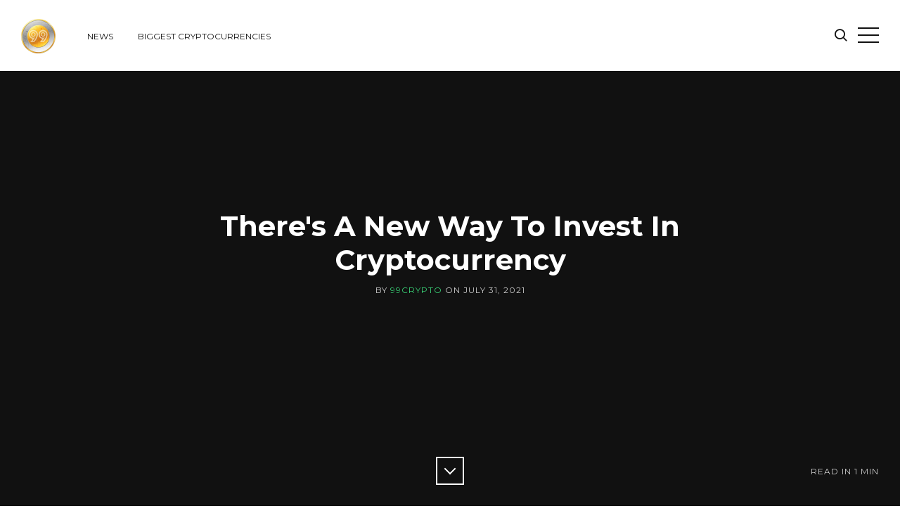

--- FILE ---
content_type: text/html; charset=utf-8
request_url: https://www.99crypto.com/theres-a-new-way-to-invest-in-cryptocurrency/
body_size: 6737
content:
<!DOCTYPE html>
<html>
<head>
	<meta charset="utf-8">

	<title>There&#x27;s A New Way To Invest In Cryptocurrency</title>
	<meta name="viewport" content="width=device-width, initial-scale=1.0" />

	<link href="//fonts.googleapis.com/css?family=Droid+Serif:400,400italic,700,700italic%7CMontserrat:400,700" rel="stylesheet" type="text/css" />
	<link rel="stylesheet" type="text/css" href="/assets/css/style.css?v=2d470e814c" />

	<script type="text/javascript">
		var disqus_shortname = '99-crypto', // replace my_disqus_shortname with your shortname
			instagram_user_id = '2372162651', // add your Instagram user ID
			instagram_access_token = '2372162651.d4daff6.d6c91752b4914a8da6e01a85747ae89e'; // add your Instagram access token
	</script>

	<meta name="description" content="Before you invest in cryptocurrency, it makes sense to read about all of your opportunities beforehand." />
    <link rel="shortcut icon" href="/favicon.png" type="image/png" />
    <link rel="canonical" href="https://www.99crypto.com/theres-a-new-way-to-invest-in-cryptocurrency/" />
    <meta name="referrer" content="no-referrer-when-downgrade" />
    <link rel="amphtml" href="https://www.99crypto.com/theres-a-new-way-to-invest-in-cryptocurrency/amp/" />
    
    <meta property="og:site_name" content="Find the Best Cryptocurrencies &amp; News - 99 Crypto" />
    <meta property="og:type" content="article" />
    <meta property="og:title" content="There&#x27;s A New Way To Invest In Cryptocurrency" />
    <meta property="og:description" content="Before you invest in cryptocurrency, it makes sense to read about all of your opportunities beforehand." />
    <meta property="og:url" content="http://www.99crypto.com/theres-a-new-way-to-invest-in-cryptocurrency/" />
    <meta property="article:published_time" content="2021-08-01T00:07:05.000Z" />
    <meta property="article:modified_time" content="2021-08-01T00:07:05.000Z" />
    <meta property="article:publisher" content="https://www.facebook.com/99cryptocurrency/" />
    <meta name="twitter:card" content="summary" />
    <meta name="twitter:title" content="There&#x27;s A New Way To Invest In Cryptocurrency" />
    <meta name="twitter:description" content="Before you invest in cryptocurrency, it makes sense to read about all of your opportunities beforehand." />
    <meta name="twitter:url" content="http://www.99crypto.com/theres-a-new-way-to-invest-in-cryptocurrency/" />
    <meta name="twitter:label1" content="Written by" />
    <meta name="twitter:data1" content="99Crypto" />
    <meta name="twitter:site" content="@99crypto" />
    <meta name="twitter:creator" content="@99crypto" />
    
    <script type="application/ld+json">
{
    "@context": "https://schema.org",
    "@type": "Article",
    "publisher": {
        "@type": "Organization",
        "name": "Find the Best Cryptocurrencies &amp; News - 99 Crypto",
        "logo": {
            "@type": "ImageObject",
            "url": "http://www.99crypto.com/content/images/2021/11/99-crypto-currency-news-logo-1.png",
            "width": 49,
            "height": 49
        }
    },
    "author": {
        "@type": "Person",
        "name": "99Crypto",
        "image": {
            "@type": "ImageObject",
            "url": "http://www.99crypto.com/content/images/2017/11/Untitled-1.png",
            "width": 500,
            "height": 500
        },
        "url": "http://www.99crypto.com/author/99crypto/",
        "sameAs": [
            "https://twitter.com/99crypto"
        ]
    },
    "headline": "There&#x27;s A New Way To Invest In Cryptocurrency",
    "url": "http://www.99crypto.com/theres-a-new-way-to-invest-in-cryptocurrency/",
    "datePublished": "2021-08-01T00:07:05.000Z",
    "dateModified": "2021-08-01T00:07:05.000Z",
    "description": "Before you invest in cryptocurrency, it makes sense to read about all of your opportunities beforehand.",
    "mainEntityOfPage": {
        "@type": "WebPage",
        "@id": "http://www.99crypto.com/"
    }
}
    </script>

    <script type="text/javascript" src="/public/ghost-sdk.min.js?v=2d470e814c"></script>
<script type="text/javascript">
ghost.init({
	clientId: "ghost-frontend",
	clientSecret: "adcc77e030ca"
});
</script>
    <meta name="generator" content="Ghost 1.18" />
    <link rel="alternate" type="application/rss+xml" title="Find the Best Cryptocurrencies &amp; News - 99 Crypto" href="https://www.99crypto.com/rss/" />
    <!-- Global site tag (gtag.js) - Google Analytics -->
<script async src="https://www.googletagmanager.com/gtag/js?id=UA-48218641-8"></script>
<script>
  window.dataLayer = window.dataLayer || [];
  function gtag(){dataLayer.push(arguments);}
  gtag('js', new Date());

  gtag('config', 'UA-48218641-8');
</script>
</head>
<body class="post-template">
	<div id="page" class="site">
		<header class="site-header">
	<div class="inner-wide">
		<p class="site-logo"><a href="https://www.99crypto.com"><img src="/content/images/2021/11/99-crypto-currency-news-logo-1.png" alt="Find the Best Cryptocurrencies &amp; News - 99 Crypto" /></a></p>
		<p class="site-title"><a href="https://www.99crypto.com">Find the Best Cryptocurrencies &amp; News - 99 Crypto</a></p>
			<nav class="site-navigation" aria-label="Main Menu">
	<h2 class="screen-reader-text">Explore Website</h2>
	<ul class="menu">
		<li class="menu-item news" role="presentation"><a href="https://www.99crypto.com/">News</a></li>
		<li class="menu-item biggest-cryptocurrencies" role="presentation"><a href="https://www.99crypto.com/largest-cryptocurrencies/">Biggest Cryptocurrencies</a></li>
	</ul><!-- .menu -->
</nav><!-- .site-navigation -->

		<a class="search-toggle" href="#"><span class="screen-reader-text">Search</span><span class="icon-search" aria-hidden="true"></span></a>
		<a class="sidebar-toggle" href="#"><span class="screen-reader-text">Open Sidebar</span><span class="icon-nav-custom" aria-hidden="true"></span></a>
	</div><!-- .inner-wide -->
</header><!-- .site-header -->
		
<main class="site-main">
	<div class="site-content">

		<article class="post">
			<header class="cover post-header">
				<div class="cover-content">
					<div class="inner">
						<h1 class="post-title">There&#x27;s A New Way To Invest In Cryptocurrency</h1>
						<div class="post-meta">
							by <span class="post-author"><a href="/author/99crypto/">99Crypto</a></span> on <time class="published" datetime="2021-07-31">July 31, 2021</time> <span class="reading-time">Read in <span class="eta"></span></span>
						</div><!-- .post-meta -->
						<a href="#" class="scroll-down square light"><span class="icon-down-custom" aria-hidden="true"></span><span class="screen-reader-text">Scroll Down</span></a>
					</div><!-- .inner -->
				</div><!-- .cover-content -->
			</header><!-- .cover -->
			<div class="post-content inner">
				<p>As active as the cryptocurrency market has become, it still pales in comparison to other financial trading platform such as Wall Street and the Chicago Mercantile Exchange. Volatility is the main reason many investors, both individual and institutional, shy away from digital currencies. For every successful day trader who secures a Bitcoin position during a pullback so that she can capitalize on a short rally, thousands of her peers fail at such attempts. </p>

<p>There&#39;s another problem surrounding the cryptocurrency markets, and it is related to investor education. It almost seems as if the only way you to approach the market is by either purchasing currency pairs such as BTC/USD; the financial news media does not help in this regard because most of the headlines are centered on sensational trading volumes and market shifts. This is rather unfortunate because there are other ways for investors to profit from cryptocurrencies without having to turn into active day traders. </p>

<p>With the advent of decentralized finance (DeFi) technology, prospective cryptocurrency investors can make money on the various lending pools that run on the Polygon DeFi network, which is layer of the Ethereum blockchain. Curve, MakerDAO, and Compound are some of the tokens that support peer-to-peer lending at very attractive annual percentage yields. </p>

<p>A more interesting and fun method to invest in cryptocurrencies involves playing online games such as Axie Infinity, which offers rewards in the form of Smooth Love Potion tokens. The SLP cryptocurrency is not limited to in-game purchases; it can actually be traded for other tokens in exchange platforms such as Binance. As the cryptocurrency market becomes larger and more important to the overall economy, chances are high that the game will be able to introduce new features and rewards that will satisfy their community. With that in mind, the game’s popularity should help Smooth Love Potion gain traction. You don’t have to wait for the platform to reach a certain scale of usage before trying it; you can jump into the action now. </p>

<p>The next time you are reading about the price of a certain token moving up or down on some cryptocurrency exchange, think about the aforementioned options you have available to invest your money.</p>

			</div><!-- .post-content -->
			<footer class="post-footer inner">
				<div class="share-post">
					<span>Share</span>
					<a class="square" target="_blank" href="https://twitter.com/intent/tweet?text=There's%20A%20New%20Way%20To%20Invest%20In%20Cryptocurrency&amp;url=http://www.99crypto.com/theres-a-new-way-to-invest-in-cryptocurrency/"><i class="icon-twitter" aria-hidden="true"></i><span class="screen-reader-text">Share on Twitter</span></a>
					<a class="square" target="_blank" href="https://www.facebook.com/sharer.php?u=http://www.99crypto.com/theres-a-new-way-to-invest-in-cryptocurrency/"><i class="icon-facebook" aria-hidden="true"></i><span class="screen-reader-text">Share on Facebook</span></a>
					<a class="square" target="_blank" href="https://plus.google.com/share?url=http://www.99crypto.com/theres-a-new-way-to-invest-in-cryptocurrency/"><i class="icon-google" aria-hidden="true"></i><span class="screen-reader-text">Share on Google+</span></a>
				</div>
				<div class="author-box">
					<img src="/content/images/2017/11/Untitled-1.png" alt="99Crypto's Picture" class="author-avatar" />
					<h2 class="author-title">About <a href="/author/99crypto/">99Crypto</a></h2>
					<p class="author-links">
						<span class="author-twitter"><i class="icon-twitter" aria-hidden="true"></i> <a href="https://twitter.com/99crypto" target="_blank">Twitter</a></span>
					</p>
				</div>
			</footer><!-- .post-footer -->
		</article><!-- .post -->

		<section class="comments-area inner">
	<h2 class="comments-title"><span class="icon-plus-custom" aria-hidden="true"></span> Comments</h2>
	<div id="disqus_thread"></div>
	<noscript>Please enable JavaScript to view the <a href="http://disqus.com/?ref_noscript">comments powered by Disqus</a>.</noscript>
</section><!-- .comments-area -->

		<div class="inner">
			<section class="subscribe-box">
				<h2 class="subscribe-box-title">Subscribe to Find the Best Cryptocurrencies &amp; News - 99 Crypto</h2>
				<p>Get the latest posts delivered right to your inbox.</p>
				<form method="post" action="/subscribe/" class="gh-subscribe-form">
    <input class="confirm" type="hidden" name="confirm"  /><input class="location" type="hidden" name="location"  /><input class="referrer" type="hidden" name="referrer"  />

    <div class="form-group">
        <input class="subscribe-email" type="email" name="email"  placeholder="Your email address" />
    </div>
    <button class="" type="submit"><span>Subscribe</span></button>
    <script type="text/javascript">(function(g,h,o,s,t){h[o]('.location')[s]=h[o]('.location')[s] || g.location.href;h[o]('.referrer')[s]=h[o]('.referrer')[s] || h.referrer;})(window,document,'querySelector','value');</script>
</form>


			</section>
		</div>

		<nav class="post-navigation">
			<a href="/what-are-the-chances-of-ethereum-reaching--5-000-this-year/" class="nav-next">
				<div class="nav-inside">
					<span class="nav-before">Next</span><span class="nav-title">What Are The Chances of Ethereum Reaching  $5,000 This Year?</span><span class="nav-date">August 01, 2021</span>
				</div>
			</a>
			<a href="/how-the-spread-of-cryptocurrency-is-revolutionizing-economies-across-africa/" class="nav-previous">
				<div class="nav-inside">
					<span class="nav-before">Previous</span><span class="nav-title">How the Spread of Cryptocurrency is Revolutionizing Economies Across Africa</span><span class="nav-date">July 30, 2021</span>
				</div>
			</a>
		</nav><!-- .post-navigation -->

	</div><!-- .site-content -->
</main><!-- .site-main -->

		<aside class="sidebar" aria-label="Sidebar">
	<div class="sidebar-scrollable">
		<div class="widget-area">
				<nav class="site-navigation" aria-label="Main Menu">
	<h2 class="screen-reader-text">Explore Website</h2>
	<ul class="menu">
		<li class="menu-item news" role="presentation"><a href="https://www.99crypto.com/">News</a></li>
		<li class="menu-item biggest-cryptocurrencies" role="presentation"><a href="https://www.99crypto.com/largest-cryptocurrencies/">Biggest Cryptocurrencies</a></li>
	</ul><!-- .menu -->
</nav><!-- .site-navigation -->

			<section class="widget widget-text">
				<h2 class="widget-title">About 99 Crypto - Your Source for Cryptocurrency News</h2>
				<p>To some, cryptocurrency is a trend. To others, it's get rich quick investment scheme. We know better. Our team has been professionally researching &amp; analyzing Bitcoin and other altcoin news for over 5 years. 99 Crypto was registered in 2015 and brings you news, updates, podcasts, and charts about Bitcoin, Ethereum, Litecoin, Dogecoin, and all other relevant altcoin cryptocurrencies.</p>
			</section><!-- .widget -->
			<section class="widget widget-newsletter">
				<h2 class="widget-title">Find the Best Cryptocurrencies &amp; News - 99 Crypto Newsletter</h2>
				<p>Enter your email address to subscribe to this blog and receive notifications of new posts by email.</p>
				<form method="post" action="/subscribe/" class="gh-subscribe-form">
    <input class="confirm" type="hidden" name="confirm"  /><input class="location" type="hidden" name="location"  /><input class="referrer" type="hidden" name="referrer"  />

    <div class="form-group">
        <input class="subscribe-email" type="email" name="email"  placeholder="Your email address" />
    </div>
    <button class="" type="submit"><span>Subscribe</span></button>
    <script type="text/javascript">(function(g,h,o,s,t){h[o]('.location')[s]=h[o]('.location')[s] || g.location.href;h[o]('.referrer')[s]=h[o]('.referrer')[s] || h.referrer;})(window,document,'querySelector','value');</script>
</form>


			</section><!-- .widget -->
			<section class="widget widget-text">
				<h2 class="widget-title">Contact</h2>
				<p>Do you have questions about our site? Perhaps you have some crypto news that we've missed. Contact us here.</p>
				<ul class="contacts">
					<li><span class="icon icon-envelope" aria-hidden="true"></span> <a href="/cdn-cgi/l/email-protection#472f222b2b28077e7e24353e3733286924282a"><span class="__cf_email__" data-cfemail="4129242d2d2e01787822333831352e6f222e2c">[email&#160;protected]</span></a></li>
					<li><span class="icon icon-map-marker" aria-hidden="true"></span> 50 Francisco St. #118, San Francisco, CA 94133</li>
					<li><span class="icon icon-phone" aria-hidden="true"></span> <a href="tel:14152003453">(+1) 415.200.3453</a> </li>
				</ul>
			</section><!-- .widget -->
		</div><!-- .widget-area -->
		<a class="sidebar-toggle" href="#"><span class="screen-reader-text">Close Sidebar</span><span aria-hidden="true" class="icon-close-custom"></span></a>
	</div><!-- .sidebar-scrollable -->
</aside><!-- .sidebar -->
		<aside class="footer-widgets">
	<div class="inner-wide">
		<div class="widget-area">
			<div class="footer-col first">
				<section class="widget widget-recent-posts">
					<h2 class="widget-title">Latest Posts</h2>
					<ul>
						<li>
							<div class="recent-title"><a href="/important-facts-about-the-nft-tokens/">Important Facts About The NFT Tokens</a></div>
							<div class="recent-date">March 02, 2022</div>
						</li>
						<li>
							<div class="recent-title"><a href="/the-resistance-to-nfts-in-gaming--what-does-the-future-hold-for-nfts-in-gaming/">The Resistance to NFTs in Gaming 

 What Does the Future Hold for NFTs in Gaming?</a></div>
							<div class="recent-date">March 01, 2022</div>
						</li>
						<li>
							<div class="recent-title"><a href="/what-is-involved-in-the-blockchain-development-process/">What Is Involved in the Blockchain Development Process?</a></div>
							<div class="recent-date">March 01, 2022</div>
						</li>
					</ul>
				</section><!-- .widget -->
			</div>
			<div class="footer-col middle">
				<section class="widget widget-tags">
					<h2 class="widget-title">Tags</h2>
					<div class="tagcloud">
							<a href="/tag/altcoin/">Altcoin</a><a href="/tag/analysis/">Analysis</a><a href="/tag/asia/">Asia</a><a href="/tag/australia/">Australia</a><a href="/tag/banks/">Banks</a><a href="/tag/best-cryptocurrencies/">Best Cryptocurrencies</a><a href="/tag/bitcoin/">Bitcoin</a><a href="/tag/bitcoin-cash/">Bitcoin Cash</a><a href="/tag/blockchain/">Blockchain</a><a href="/tag/brazil/">Brazil</a><a href="/tag/btg/">BTG</a><a href="/tag/canada/">Canada</a><a href="/tag/china/">China</a><a href="/tag/coinbase/">Coinbase</a><a href="/tag/coincheck/">Coincheck</a><a href="/tag/commodities/">Commodities</a><a href="/tag/corporations/">Corporations</a><a href="/tag/cryptocurrency/">Cryptocurrency</a><a href="/tag/dash/">Dash</a><a href="/tag/decline/">Decline</a><a href="/tag/derivatives/">Derivatives</a><a href="/tag/doge/">Doge</a><a href="/tag/energy/">Energy</a><a href="/tag/ethereum/">Ethereum</a><a href="/tag/eu/">EU</a><a href="/tag/euro/">Euro</a><a href="/tag/exchange/">Exchange</a><a href="/tag/fiat-currency/">Fiat Currency</a><a href="/tag/finance/">Finance</a><a href="/tag/forex/">Forex</a><a href="/tag/fork/">Fork</a><a href="/tag/fraud/">Fraud</a><a href="/tag/futures/">Futures</a><a href="/tag/gambling/">Gambling</a><a href="/tag/germany/">Germany</a><a href="/tag/government/">Government</a><a href="/tag/regulation/">Government Regulation</a><a href="/tag/hack/">Hack</a><a href="/tag/hackers/">Hackers</a><a href="/tag/icos/">ICOs</a><a href="/tag/india/">India</a><a href="/tag/investment/">Investment</a><a href="/tag/iota/">IOTA</a><a href="/tag/iran/">Iran</a><a href="/tag/japan/">Japan</a><a href="/tag/law/">Law</a><a href="/tag/lawsuit/">Lawsuit</a><a href="/tag/linkedin/">LinkedIn</a><a href="/tag/lists/">Lists</a><a href="/tag/litecoin/">Litecoin</a><a href="/tag/m-a/">M&amp;A</a><a href="/tag/malaysia/">Malaysia</a><a href="/tag/malta/">Malta</a><a href="/tag/mining/">Mining</a><a href="/tag/monero/">Monero</a><a href="/tag/news/">News</a><a href="/tag/oceania/">Oceania</a><a href="/tag/opinion/">Opinion</a><a href="/tag/payment/">Payment</a><a href="/tag/poland/">Poland</a><a href="/tag/power/">Power</a><a href="/tag/predictions/">Predictions</a><a href="/tag/rankings/">Rankings</a><a href="/tag/research/">Research</a><a href="/tag/ripple/">Ripple</a><a href="/tag/russia/">Russia</a><a href="/tag/scam/">Scam</a><a href="/tag/security/">Security</a><a href="/tag/siberia/">Siberia</a><a href="/tag/singapore/">Singapore</a><a href="/tag/social-media/">Social Media</a><a href="/tag/south-korea/">South Korea</a><a href="/tag/speculation/">Speculation</a><a href="/tag/sponsored/">Sponsored</a><a href="/tag/statistics/">Statistics</a><a href="/tag/technology/">Technology</a><a href="/tag/tether/">Tether</a><a href="/tag/thailand/">Thailand</a><a href="/tag/transfer/">Transfer</a><a href="/tag/ukraine/">Ukraine</a><a href="/tag/united-states/">United States</a><a href="/tag/vcs/">VCs</a><a href="/tag/wallet/">Wallet</a>
					</div>
				</section><!-- .widget -->
			</div>
			<div class="footer-col last">
				<section class="widget widget-instagram">
					<h2 class="widget-title">Find the Best Cryptocurrencies &amp; News - 99 Crypto on @instagram</h2>
					<div id="instafeed" class="instagram-feed"></div>
				</section><!-- .widget -->
			</div>
		</div><!-- .widget-area -->
	</div><!-- .inner-wide -->
</aside><!-- .footer-widgets -->
		<footer class="site-footer">
	<div class="footer-top">
		<div class="inner-wide">
			<div class="offsite-links">
				<a href="https://twitter.com/99crypto" target="_blank"><span class="icon-twitter" aria-hidden="true"></span><span class="screen-reader-text">Twitter</span></a>
				<!--
				<a href="https://www.facebook.com/99cryptocurrency/" target="_blank"><span class="icon-facebook" aria-hidden="true"></span><span class="screen-reader-text">Facebook</span></a>
				-->
				<a href="https://www.99crypto.com/rss/" target="_blank"><span class="icon-feed" aria-hidden="true"></span><span class="screen-reader-text">RSS</span></a>
			</div><!-- .offsite-links -->
			<a href="#page" class="top-link square"><span class="icon-up-custom" aria-hidden="true"></span><span class="screen-reader-text">Back to the top</span></a>
		</div><!-- .inner -->
	</div><!-- .footer-top -->
	<div class="site-info inner-wide">
		<p><a href="https://www.99crypto.com">Find the Best Cryptocurrencies &amp; News - 99 Crypto</a> &copy; 2026 <br />by <a target="_blank" href="#">99 Crypto</a></p>
	</div><!-- .site-info -->
</footer><!-- .site-footer -->
		<section class="site-search" role="search">
	<div class="search-scrollable">
		<div class="search-box">
			<div class="search-box-inside">
				<h2 class="screen-reader-text">Search Find the Best Cryptocurrencies &amp; News - 99 Crypto</h2>
				<form class="search-form">
					<label class="screen-reader-text">Search for:</label>
					<input type="text" id="search-field" class="search-field" placeholder="Type your keywords&hellip;" />
					<input type="submit" class="search-submit" value="Search" />
				</form>
				<div id="search-results" class="search-results"></div>
			</div><!-- .search-box-inside -->
		</div><!-- .search-box -->
		<a class="search-toggle" href="#"><span class="screen-reader-text">Close</span><span aria-hidden="true" class="icon-close-custom"></span></a>
	</div><!-- .search-scrollable -->
</section><!-- .site-search -->
		<div class="overlay"></div>
	</div><!-- #page -->

	<script data-cfasync="false" src="/cdn-cgi/scripts/5c5dd728/cloudflare-static/email-decode.min.js"></script><script type="text/javascript" src="https://code.jquery.com/jquery-3.2.1.min.js"></script>
	<script>window.jQuery || document.write('<script src="/assets/js/jquery-3.2.1.min.js?v=2d470e814c"><\/script>');</script>
	

	<script type="text/javascript" src="/assets/js/plugins.js?v=2d470e814c"></script>
	<script type="text/javascript" src="/assets/js/custom.js?v=2d470e814c"></script>
<script defer src="https://static.cloudflareinsights.com/beacon.min.js/vcd15cbe7772f49c399c6a5babf22c1241717689176015" integrity="sha512-ZpsOmlRQV6y907TI0dKBHq9Md29nnaEIPlkf84rnaERnq6zvWvPUqr2ft8M1aS28oN72PdrCzSjY4U6VaAw1EQ==" data-cf-beacon='{"version":"2024.11.0","token":"69be28448d9942a7a8a126f646d94b65","r":1,"server_timing":{"name":{"cfCacheStatus":true,"cfEdge":true,"cfExtPri":true,"cfL4":true,"cfOrigin":true,"cfSpeedBrain":true},"location_startswith":null}}' crossorigin="anonymous"></script>
</body>
</html>
